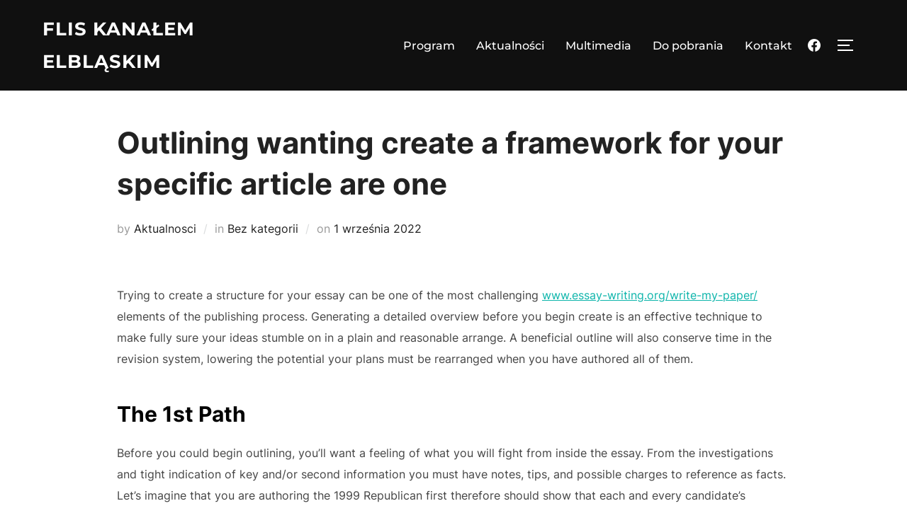

--- FILE ---
content_type: text/html; charset=UTF-8
request_url: http://flis-kanalem-elblaskim.eu/outlining-wanting-create-a-framework-for-your/
body_size: 15580
content:
<!DOCTYPE html>
<html dir="ltr" lang="pl-PL" prefix="og: https://ogp.me/ns#" class="no-js">
<head>
	<meta charset="UTF-8" />
	<meta name="viewport" content="width=device-width, initial-scale=1" />
	<script>(function(html){html.className = html.className.replace(/\bno-js\b/,'js')})(document.documentElement);</script>
<title>Outlining wanting create a framework for your specific article are one - Flis kanałem Elbląskim</title>
    <style>
        #wpadminbar #wp-admin-bar-vtrts_free_top_button .ab-icon:before {
            content: "\f185";
            color: #1DAE22;
            top: 3px;
        }
    </style>
    
		<!-- All in One SEO 4.7.7.1 - aioseo.com -->
	<meta name="description" content="Outlining wanting create a framework for your specific article are one Trying to create a structure for your essay can be one of the most challenging www.essay-writing.org/write-my-paper/ elements of the publishing process. Generating a detailed overview before you begin create is an effective technique to make fully sure your ideas stumble on in a plain" />
	<meta name="robots" content="max-image-preview:large" />
	<meta name="author" content="Aktualnosci"/>
	<link rel="canonical" href="http://flis-kanalem-elblaskim.eu/outlining-wanting-create-a-framework-for-your/" />
	<meta name="generator" content="All in One SEO (AIOSEO) 4.7.7.1" />
		<meta property="og:locale" content="pl_PL" />
		<meta property="og:site_name" content="Flis kanałem Elbląskim - Strona poświęcona Flis kanałem Elbląskim" />
		<meta property="og:type" content="article" />
		<meta property="og:title" content="Outlining wanting create a framework for your specific article are one - Flis kanałem Elbląskim" />
		<meta property="og:description" content="Outlining wanting create a framework for your specific article are one Trying to create a structure for your essay can be one of the most challenging www.essay-writing.org/write-my-paper/ elements of the publishing process. Generating a detailed overview before you begin create is an effective technique to make fully sure your ideas stumble on in a plain" />
		<meta property="og:url" content="http://flis-kanalem-elblaskim.eu/outlining-wanting-create-a-framework-for-your/" />
		<meta property="article:published_time" content="2022-09-01T15:20:59+00:00" />
		<meta property="article:modified_time" content="2022-09-01T15:53:08+00:00" />
		<meta name="twitter:card" content="summary" />
		<meta name="twitter:title" content="Outlining wanting create a framework for your specific article are one - Flis kanałem Elbląskim" />
		<meta name="twitter:description" content="Outlining wanting create a framework for your specific article are one Trying to create a structure for your essay can be one of the most challenging www.essay-writing.org/write-my-paper/ elements of the publishing process. Generating a detailed overview before you begin create is an effective technique to make fully sure your ideas stumble on in a plain" />
		<script type="application/ld+json" class="aioseo-schema">
			{"@context":"https:\/\/schema.org","@graph":[{"@type":"BlogPosting","@id":"http:\/\/flis-kanalem-elblaskim.eu\/outlining-wanting-create-a-framework-for-your\/#blogposting","name":"Outlining wanting create a framework for your specific article are one - Flis kana\u0142em Elbl\u0105skim","headline":"Outlining wanting create a framework for your specific article are one","author":{"@id":"http:\/\/flis-kanalem-elblaskim.eu\/author\/aktualnosci\/#author"},"publisher":{"@id":"http:\/\/flis-kanalem-elblaskim.eu\/#organization"},"datePublished":"2022-09-01T17:20:59+02:00","dateModified":"2022-09-01T17:53:08+02:00","inLanguage":"pl-PL","mainEntityOfPage":{"@id":"http:\/\/flis-kanalem-elblaskim.eu\/outlining-wanting-create-a-framework-for-your\/#webpage"},"isPartOf":{"@id":"http:\/\/flis-kanalem-elblaskim.eu\/outlining-wanting-create-a-framework-for-your\/#webpage"},"articleSection":"Bez kategorii"},{"@type":"BreadcrumbList","@id":"http:\/\/flis-kanalem-elblaskim.eu\/outlining-wanting-create-a-framework-for-your\/#breadcrumblist","itemListElement":[{"@type":"ListItem","@id":"http:\/\/flis-kanalem-elblaskim.eu\/#listItem","position":1,"name":"Dom","item":"http:\/\/flis-kanalem-elblaskim.eu\/","nextItem":{"@type":"ListItem","@id":"http:\/\/flis-kanalem-elblaskim.eu\/outlining-wanting-create-a-framework-for-your\/#listItem","name":"Outlining wanting create a framework for your specific article are one"}},{"@type":"ListItem","@id":"http:\/\/flis-kanalem-elblaskim.eu\/outlining-wanting-create-a-framework-for-your\/#listItem","position":2,"name":"Outlining wanting create a framework for your specific article are one","previousItem":{"@type":"ListItem","@id":"http:\/\/flis-kanalem-elblaskim.eu\/#listItem","name":"Dom"}}]},{"@type":"Organization","@id":"http:\/\/flis-kanalem-elblaskim.eu\/#organization","name":"Flis kana\u0142em Elbl\u0105skim","description":"Strona po\u015bwi\u0119cona Flis kana\u0142em Elbl\u0105skim","url":"http:\/\/flis-kanalem-elblaskim.eu\/"},{"@type":"Person","@id":"http:\/\/flis-kanalem-elblaskim.eu\/author\/aktualnosci\/#author","url":"http:\/\/flis-kanalem-elblaskim.eu\/author\/aktualnosci\/","name":"Aktualnosci"},{"@type":"WebPage","@id":"http:\/\/flis-kanalem-elblaskim.eu\/outlining-wanting-create-a-framework-for-your\/#webpage","url":"http:\/\/flis-kanalem-elblaskim.eu\/outlining-wanting-create-a-framework-for-your\/","name":"Outlining wanting create a framework for your specific article are one - Flis kana\u0142em Elbl\u0105skim","description":"Outlining wanting create a framework for your specific article are one Trying to create a structure for your essay can be one of the most challenging www.essay-writing.org\/write-my-paper\/ elements of the publishing process. Generating a detailed overview before you begin create is an effective technique to make fully sure your ideas stumble on in a plain","inLanguage":"pl-PL","isPartOf":{"@id":"http:\/\/flis-kanalem-elblaskim.eu\/#website"},"breadcrumb":{"@id":"http:\/\/flis-kanalem-elblaskim.eu\/outlining-wanting-create-a-framework-for-your\/#breadcrumblist"},"author":{"@id":"http:\/\/flis-kanalem-elblaskim.eu\/author\/aktualnosci\/#author"},"creator":{"@id":"http:\/\/flis-kanalem-elblaskim.eu\/author\/aktualnosci\/#author"},"datePublished":"2022-09-01T17:20:59+02:00","dateModified":"2022-09-01T17:53:08+02:00"},{"@type":"WebSite","@id":"http:\/\/flis-kanalem-elblaskim.eu\/#website","url":"http:\/\/flis-kanalem-elblaskim.eu\/","name":"Flis kana\u0142em Elbl\u0105skim","description":"Strona po\u015bwi\u0119cona Flis kana\u0142em Elbl\u0105skim","inLanguage":"pl-PL","publisher":{"@id":"http:\/\/flis-kanalem-elblaskim.eu\/#organization"}}]}
		</script>
		<!-- All in One SEO -->

<link rel="alternate" type="application/rss+xml" title="Flis kanałem Elbląskim &raquo; Kanał z wpisami" href="http://flis-kanalem-elblaskim.eu/feed/" />
<link rel="alternate" type="application/rss+xml" title="Flis kanałem Elbląskim &raquo; Kanał z komentarzami" href="http://flis-kanalem-elblaskim.eu/comments/feed/" />
<link rel="alternate" title="oEmbed (JSON)" type="application/json+oembed" href="http://flis-kanalem-elblaskim.eu/wp-json/oembed/1.0/embed?url=http%3A%2F%2Fflis-kanalem-elblaskim.eu%2Foutlining-wanting-create-a-framework-for-your%2F" />
<link rel="alternate" title="oEmbed (XML)" type="text/xml+oembed" href="http://flis-kanalem-elblaskim.eu/wp-json/oembed/1.0/embed?url=http%3A%2F%2Fflis-kanalem-elblaskim.eu%2Foutlining-wanting-create-a-framework-for-your%2F&#038;format=xml" />
<style id='wp-img-auto-sizes-contain-inline-css'>
img:is([sizes=auto i],[sizes^="auto," i]){contain-intrinsic-size:3000px 1500px}
/*# sourceURL=wp-img-auto-sizes-contain-inline-css */
</style>
<style id='wp-emoji-styles-inline-css'>

	img.wp-smiley, img.emoji {
		display: inline !important;
		border: none !important;
		box-shadow: none !important;
		height: 1em !important;
		width: 1em !important;
		margin: 0 0.07em !important;
		vertical-align: -0.1em !important;
		background: none !important;
		padding: 0 !important;
	}
/*# sourceURL=wp-emoji-styles-inline-css */
</style>
<link rel='stylesheet' id='wp-block-library-css' href='http://flis-kanalem-elblaskim.eu/wp-includes/css/dist/block-library/style.min.css?ver=6.9' media='all' />
<style id='wp-block-search-inline-css'>
.wp-block-search__button{margin-left:10px;word-break:normal}.wp-block-search__button.has-icon{line-height:0}.wp-block-search__button svg{height:1.25em;min-height:24px;min-width:24px;width:1.25em;fill:currentColor;vertical-align:text-bottom}:where(.wp-block-search__button){border:1px solid #ccc;padding:6px 10px}.wp-block-search__inside-wrapper{display:flex;flex:auto;flex-wrap:nowrap;max-width:100%}.wp-block-search__label{width:100%}.wp-block-search.wp-block-search__button-only .wp-block-search__button{box-sizing:border-box;display:flex;flex-shrink:0;justify-content:center;margin-left:0;max-width:100%}.wp-block-search.wp-block-search__button-only .wp-block-search__inside-wrapper{min-width:0!important;transition-property:width}.wp-block-search.wp-block-search__button-only .wp-block-search__input{flex-basis:100%;transition-duration:.3s}.wp-block-search.wp-block-search__button-only.wp-block-search__searchfield-hidden,.wp-block-search.wp-block-search__button-only.wp-block-search__searchfield-hidden .wp-block-search__inside-wrapper{overflow:hidden}.wp-block-search.wp-block-search__button-only.wp-block-search__searchfield-hidden .wp-block-search__input{border-left-width:0!important;border-right-width:0!important;flex-basis:0;flex-grow:0;margin:0;min-width:0!important;padding-left:0!important;padding-right:0!important;width:0!important}:where(.wp-block-search__input){appearance:none;border:1px solid #949494;flex-grow:1;font-family:inherit;font-size:inherit;font-style:inherit;font-weight:inherit;letter-spacing:inherit;line-height:inherit;margin-left:0;margin-right:0;min-width:3rem;padding:8px;text-decoration:unset!important;text-transform:inherit}:where(.wp-block-search__button-inside .wp-block-search__inside-wrapper){background-color:#fff;border:1px solid #949494;box-sizing:border-box;padding:4px}:where(.wp-block-search__button-inside .wp-block-search__inside-wrapper) .wp-block-search__input{border:none;border-radius:0;padding:0 4px}:where(.wp-block-search__button-inside .wp-block-search__inside-wrapper) .wp-block-search__input:focus{outline:none}:where(.wp-block-search__button-inside .wp-block-search__inside-wrapper) :where(.wp-block-search__button){padding:4px 8px}.wp-block-search.aligncenter .wp-block-search__inside-wrapper{margin:auto}.wp-block[data-align=right] .wp-block-search.wp-block-search__button-only .wp-block-search__inside-wrapper{float:right}
/*# sourceURL=http://flis-kanalem-elblaskim.eu/wp-includes/blocks/search/style.min.css */
</style>
<style id='wp-block-search-theme-inline-css'>
.wp-block-search .wp-block-search__label{font-weight:700}.wp-block-search__button{border:1px solid #ccc;padding:.375em .625em}
/*# sourceURL=http://flis-kanalem-elblaskim.eu/wp-includes/blocks/search/theme.min.css */
</style>
<style id='wp-block-columns-inline-css'>
.wp-block-columns{box-sizing:border-box;display:flex;flex-wrap:wrap!important}@media (min-width:782px){.wp-block-columns{flex-wrap:nowrap!important}}.wp-block-columns{align-items:normal!important}.wp-block-columns.are-vertically-aligned-top{align-items:flex-start}.wp-block-columns.are-vertically-aligned-center{align-items:center}.wp-block-columns.are-vertically-aligned-bottom{align-items:flex-end}@media (max-width:781px){.wp-block-columns:not(.is-not-stacked-on-mobile)>.wp-block-column{flex-basis:100%!important}}@media (min-width:782px){.wp-block-columns:not(.is-not-stacked-on-mobile)>.wp-block-column{flex-basis:0;flex-grow:1}.wp-block-columns:not(.is-not-stacked-on-mobile)>.wp-block-column[style*=flex-basis]{flex-grow:0}}.wp-block-columns.is-not-stacked-on-mobile{flex-wrap:nowrap!important}.wp-block-columns.is-not-stacked-on-mobile>.wp-block-column{flex-basis:0;flex-grow:1}.wp-block-columns.is-not-stacked-on-mobile>.wp-block-column[style*=flex-basis]{flex-grow:0}:where(.wp-block-columns){margin-bottom:1.75em}:where(.wp-block-columns.has-background){padding:1.25em 2.375em}.wp-block-column{flex-grow:1;min-width:0;overflow-wrap:break-word;word-break:break-word}.wp-block-column.is-vertically-aligned-top{align-self:flex-start}.wp-block-column.is-vertically-aligned-center{align-self:center}.wp-block-column.is-vertically-aligned-bottom{align-self:flex-end}.wp-block-column.is-vertically-aligned-stretch{align-self:stretch}.wp-block-column.is-vertically-aligned-bottom,.wp-block-column.is-vertically-aligned-center,.wp-block-column.is-vertically-aligned-top{width:100%}
/*# sourceURL=http://flis-kanalem-elblaskim.eu/wp-includes/blocks/columns/style.min.css */
</style>
<style id='wp-block-group-inline-css'>
.wp-block-group{box-sizing:border-box}:where(.wp-block-group.wp-block-group-is-layout-constrained){position:relative}
/*# sourceURL=http://flis-kanalem-elblaskim.eu/wp-includes/blocks/group/style.min.css */
</style>
<style id='wp-block-group-theme-inline-css'>
:where(.wp-block-group.has-background){padding:1.25em 2.375em}
/*# sourceURL=http://flis-kanalem-elblaskim.eu/wp-includes/blocks/group/theme.min.css */
</style>
<style id='wp-block-paragraph-inline-css'>
.is-small-text{font-size:.875em}.is-regular-text{font-size:1em}.is-large-text{font-size:2.25em}.is-larger-text{font-size:3em}.has-drop-cap:not(:focus):first-letter{float:left;font-size:8.4em;font-style:normal;font-weight:100;line-height:.68;margin:.05em .1em 0 0;text-transform:uppercase}body.rtl .has-drop-cap:not(:focus):first-letter{float:none;margin-left:.1em}p.has-drop-cap.has-background{overflow:hidden}:root :where(p.has-background){padding:1.25em 2.375em}:where(p.has-text-color:not(.has-link-color)) a{color:inherit}p.has-text-align-left[style*="writing-mode:vertical-lr"],p.has-text-align-right[style*="writing-mode:vertical-rl"]{rotate:180deg}
/*# sourceURL=http://flis-kanalem-elblaskim.eu/wp-includes/blocks/paragraph/style.min.css */
</style>
<style id='global-styles-inline-css'>
:root{--wp--preset--aspect-ratio--square: 1;--wp--preset--aspect-ratio--4-3: 4/3;--wp--preset--aspect-ratio--3-4: 3/4;--wp--preset--aspect-ratio--3-2: 3/2;--wp--preset--aspect-ratio--2-3: 2/3;--wp--preset--aspect-ratio--16-9: 16/9;--wp--preset--aspect-ratio--9-16: 9/16;--wp--preset--color--black: #000000;--wp--preset--color--cyan-bluish-gray: #abb8c3;--wp--preset--color--white: #ffffff;--wp--preset--color--pale-pink: #f78da7;--wp--preset--color--vivid-red: #cf2e2e;--wp--preset--color--luminous-vivid-orange: #ff6900;--wp--preset--color--luminous-vivid-amber: #fcb900;--wp--preset--color--light-green-cyan: #7bdcb5;--wp--preset--color--vivid-green-cyan: #00d084;--wp--preset--color--pale-cyan-blue: #8ed1fc;--wp--preset--color--vivid-cyan-blue: #0693e3;--wp--preset--color--vivid-purple: #9b51e0;--wp--preset--gradient--vivid-cyan-blue-to-vivid-purple: linear-gradient(135deg,rgb(6,147,227) 0%,rgb(155,81,224) 100%);--wp--preset--gradient--light-green-cyan-to-vivid-green-cyan: linear-gradient(135deg,rgb(122,220,180) 0%,rgb(0,208,130) 100%);--wp--preset--gradient--luminous-vivid-amber-to-luminous-vivid-orange: linear-gradient(135deg,rgb(252,185,0) 0%,rgb(255,105,0) 100%);--wp--preset--gradient--luminous-vivid-orange-to-vivid-red: linear-gradient(135deg,rgb(255,105,0) 0%,rgb(207,46,46) 100%);--wp--preset--gradient--very-light-gray-to-cyan-bluish-gray: linear-gradient(135deg,rgb(238,238,238) 0%,rgb(169,184,195) 100%);--wp--preset--gradient--cool-to-warm-spectrum: linear-gradient(135deg,rgb(74,234,220) 0%,rgb(151,120,209) 20%,rgb(207,42,186) 40%,rgb(238,44,130) 60%,rgb(251,105,98) 80%,rgb(254,248,76) 100%);--wp--preset--gradient--blush-light-purple: linear-gradient(135deg,rgb(255,206,236) 0%,rgb(152,150,240) 100%);--wp--preset--gradient--blush-bordeaux: linear-gradient(135deg,rgb(254,205,165) 0%,rgb(254,45,45) 50%,rgb(107,0,62) 100%);--wp--preset--gradient--luminous-dusk: linear-gradient(135deg,rgb(255,203,112) 0%,rgb(199,81,192) 50%,rgb(65,88,208) 100%);--wp--preset--gradient--pale-ocean: linear-gradient(135deg,rgb(255,245,203) 0%,rgb(182,227,212) 50%,rgb(51,167,181) 100%);--wp--preset--gradient--electric-grass: linear-gradient(135deg,rgb(202,248,128) 0%,rgb(113,206,126) 100%);--wp--preset--gradient--midnight: linear-gradient(135deg,rgb(2,3,129) 0%,rgb(40,116,252) 100%);--wp--preset--font-size--small: 13px;--wp--preset--font-size--medium: 20px;--wp--preset--font-size--large: 36px;--wp--preset--font-size--x-large: 42px;--wp--preset--spacing--20: 0.44rem;--wp--preset--spacing--30: 0.67rem;--wp--preset--spacing--40: 1rem;--wp--preset--spacing--50: 1.5rem;--wp--preset--spacing--60: 2.25rem;--wp--preset--spacing--70: 3.38rem;--wp--preset--spacing--80: 5.06rem;--wp--preset--shadow--natural: 6px 6px 9px rgba(0, 0, 0, 0.2);--wp--preset--shadow--deep: 12px 12px 50px rgba(0, 0, 0, 0.4);--wp--preset--shadow--sharp: 6px 6px 0px rgba(0, 0, 0, 0.2);--wp--preset--shadow--outlined: 6px 6px 0px -3px rgb(255, 255, 255), 6px 6px rgb(0, 0, 0);--wp--preset--shadow--crisp: 6px 6px 0px rgb(0, 0, 0);}:where(.is-layout-flex){gap: 0.5em;}:where(.is-layout-grid){gap: 0.5em;}body .is-layout-flex{display: flex;}.is-layout-flex{flex-wrap: wrap;align-items: center;}.is-layout-flex > :is(*, div){margin: 0;}body .is-layout-grid{display: grid;}.is-layout-grid > :is(*, div){margin: 0;}:where(.wp-block-columns.is-layout-flex){gap: 2em;}:where(.wp-block-columns.is-layout-grid){gap: 2em;}:where(.wp-block-post-template.is-layout-flex){gap: 1.25em;}:where(.wp-block-post-template.is-layout-grid){gap: 1.25em;}.has-black-color{color: var(--wp--preset--color--black) !important;}.has-cyan-bluish-gray-color{color: var(--wp--preset--color--cyan-bluish-gray) !important;}.has-white-color{color: var(--wp--preset--color--white) !important;}.has-pale-pink-color{color: var(--wp--preset--color--pale-pink) !important;}.has-vivid-red-color{color: var(--wp--preset--color--vivid-red) !important;}.has-luminous-vivid-orange-color{color: var(--wp--preset--color--luminous-vivid-orange) !important;}.has-luminous-vivid-amber-color{color: var(--wp--preset--color--luminous-vivid-amber) !important;}.has-light-green-cyan-color{color: var(--wp--preset--color--light-green-cyan) !important;}.has-vivid-green-cyan-color{color: var(--wp--preset--color--vivid-green-cyan) !important;}.has-pale-cyan-blue-color{color: var(--wp--preset--color--pale-cyan-blue) !important;}.has-vivid-cyan-blue-color{color: var(--wp--preset--color--vivid-cyan-blue) !important;}.has-vivid-purple-color{color: var(--wp--preset--color--vivid-purple) !important;}.has-black-background-color{background-color: var(--wp--preset--color--black) !important;}.has-cyan-bluish-gray-background-color{background-color: var(--wp--preset--color--cyan-bluish-gray) !important;}.has-white-background-color{background-color: var(--wp--preset--color--white) !important;}.has-pale-pink-background-color{background-color: var(--wp--preset--color--pale-pink) !important;}.has-vivid-red-background-color{background-color: var(--wp--preset--color--vivid-red) !important;}.has-luminous-vivid-orange-background-color{background-color: var(--wp--preset--color--luminous-vivid-orange) !important;}.has-luminous-vivid-amber-background-color{background-color: var(--wp--preset--color--luminous-vivid-amber) !important;}.has-light-green-cyan-background-color{background-color: var(--wp--preset--color--light-green-cyan) !important;}.has-vivid-green-cyan-background-color{background-color: var(--wp--preset--color--vivid-green-cyan) !important;}.has-pale-cyan-blue-background-color{background-color: var(--wp--preset--color--pale-cyan-blue) !important;}.has-vivid-cyan-blue-background-color{background-color: var(--wp--preset--color--vivid-cyan-blue) !important;}.has-vivid-purple-background-color{background-color: var(--wp--preset--color--vivid-purple) !important;}.has-black-border-color{border-color: var(--wp--preset--color--black) !important;}.has-cyan-bluish-gray-border-color{border-color: var(--wp--preset--color--cyan-bluish-gray) !important;}.has-white-border-color{border-color: var(--wp--preset--color--white) !important;}.has-pale-pink-border-color{border-color: var(--wp--preset--color--pale-pink) !important;}.has-vivid-red-border-color{border-color: var(--wp--preset--color--vivid-red) !important;}.has-luminous-vivid-orange-border-color{border-color: var(--wp--preset--color--luminous-vivid-orange) !important;}.has-luminous-vivid-amber-border-color{border-color: var(--wp--preset--color--luminous-vivid-amber) !important;}.has-light-green-cyan-border-color{border-color: var(--wp--preset--color--light-green-cyan) !important;}.has-vivid-green-cyan-border-color{border-color: var(--wp--preset--color--vivid-green-cyan) !important;}.has-pale-cyan-blue-border-color{border-color: var(--wp--preset--color--pale-cyan-blue) !important;}.has-vivid-cyan-blue-border-color{border-color: var(--wp--preset--color--vivid-cyan-blue) !important;}.has-vivid-purple-border-color{border-color: var(--wp--preset--color--vivid-purple) !important;}.has-vivid-cyan-blue-to-vivid-purple-gradient-background{background: var(--wp--preset--gradient--vivid-cyan-blue-to-vivid-purple) !important;}.has-light-green-cyan-to-vivid-green-cyan-gradient-background{background: var(--wp--preset--gradient--light-green-cyan-to-vivid-green-cyan) !important;}.has-luminous-vivid-amber-to-luminous-vivid-orange-gradient-background{background: var(--wp--preset--gradient--luminous-vivid-amber-to-luminous-vivid-orange) !important;}.has-luminous-vivid-orange-to-vivid-red-gradient-background{background: var(--wp--preset--gradient--luminous-vivid-orange-to-vivid-red) !important;}.has-very-light-gray-to-cyan-bluish-gray-gradient-background{background: var(--wp--preset--gradient--very-light-gray-to-cyan-bluish-gray) !important;}.has-cool-to-warm-spectrum-gradient-background{background: var(--wp--preset--gradient--cool-to-warm-spectrum) !important;}.has-blush-light-purple-gradient-background{background: var(--wp--preset--gradient--blush-light-purple) !important;}.has-blush-bordeaux-gradient-background{background: var(--wp--preset--gradient--blush-bordeaux) !important;}.has-luminous-dusk-gradient-background{background: var(--wp--preset--gradient--luminous-dusk) !important;}.has-pale-ocean-gradient-background{background: var(--wp--preset--gradient--pale-ocean) !important;}.has-electric-grass-gradient-background{background: var(--wp--preset--gradient--electric-grass) !important;}.has-midnight-gradient-background{background: var(--wp--preset--gradient--midnight) !important;}.has-small-font-size{font-size: var(--wp--preset--font-size--small) !important;}.has-medium-font-size{font-size: var(--wp--preset--font-size--medium) !important;}.has-large-font-size{font-size: var(--wp--preset--font-size--large) !important;}.has-x-large-font-size{font-size: var(--wp--preset--font-size--x-large) !important;}
:where(.wp-block-columns.is-layout-flex){gap: 2em;}:where(.wp-block-columns.is-layout-grid){gap: 2em;}
/*# sourceURL=global-styles-inline-css */
</style>
<style id='core-block-supports-inline-css'>
.wp-container-core-columns-is-layout-9d6595d7{flex-wrap:nowrap;}
/*# sourceURL=core-block-supports-inline-css */
</style>

<link rel='stylesheet' id='swiper-css-css' href='http://flis-kanalem-elblaskim.eu/wp-content/plugins/instagram-widget-by-wpzoom/dist/styles/library/swiper.css?ver=7.0.0-alpha.21' media='all' />
<link rel='stylesheet' id='dashicons-css' href='http://flis-kanalem-elblaskim.eu/wp-includes/css/dashicons.min.css?ver=6.9' media='all' />
<link rel='stylesheet' id='magnific-popup-css' href='http://flis-kanalem-elblaskim.eu/wp-content/plugins/instagram-widget-by-wpzoom/dist/styles/library/magnific-popup.css?ver=2.0.13' media='all' />
<link rel='stylesheet' id='wpz-insta_block-frontend-style-css' href='http://flis-kanalem-elblaskim.eu/wp-content/plugins/instagram-widget-by-wpzoom/dist/styles/frontend/block.css?ver=be6e624e6a7e779afb94ff18b2389913' media='all' />
<link rel='stylesheet' id='zoom-instagram-widget-css' href='http://flis-kanalem-elblaskim.eu/wp-content/plugins/instagram-widget-by-wpzoom/dist/styles/frontend/index.css?ver=2.0.13' media='all' />
<style id='classic-theme-styles-inline-css'>
/*! This file is auto-generated */
.wp-block-button__link{color:#fff;background-color:#32373c;border-radius:9999px;box-shadow:none;text-decoration:none;padding:calc(.667em + 2px) calc(1.333em + 2px);font-size:1.125em}.wp-block-file__button{background:#32373c;color:#fff;text-decoration:none}
/*# sourceURL=/wp-includes/css/classic-themes.min.css */
</style>
<link rel='stylesheet' id='inspiro-google-fonts-css' href='http://flis-kanalem-elblaskim.eu/wp-content/fonts/42ee8d6a3742e087f0358c90cdbc63d9.css?ver=1.7.6' media='all' />
<link rel='stylesheet' id='inspiro-style-css' href='http://flis-kanalem-elblaskim.eu/wp-content/themes/inspiro/assets/css/minified/style.min.css?ver=1.7.6' media='all' />
<style id='inspiro-style-inline-css'>
body, button, input, select, textarea {
font-family: 'Inter', sans-serif;
font-weight: 400;
}
@media screen and (min-width: 782px) {
body, button, input, select, textarea {
font-size: 16px;
line-height: 1.8;
} }
body:not(.wp-custom-logo) a.custom-logo-text {
font-family: 'Montserrat', sans-serif;
font-weight: 700;
text-transform: uppercase;
}
@media screen and (min-width: 782px) {
body:not(.wp-custom-logo) a.custom-logo-text {
font-size: 26px;
line-height: 1.8;
} }
h1, h2, h3, h4, h5, h6, .home.blog .entry-title, .page .entry-title, .page-title, #comments>h3, #respond>h3, .entry-footer {
font-weight: 700;
line-height: 1.4;
}
.site-title {
font-family: 'Inter', sans-serif;
font-weight: 700;
line-height: 1.25;
}
@media screen and (min-width: 782px) {
.site-title {
font-size: 80px;
} }
.site-description {
font-family: 'Inter', sans-serif;
line-height: 1.8;
}
@media screen and (min-width: 782px) {
.site-description {
font-size: 20px;
} }
.custom-header-button {
font-family: 'Inter', sans-serif;
line-height: 1.8;
}
@media screen and (min-width: 782px) {
.custom-header-button {
font-size: 16px;
} }
.navbar-nav a {
font-family: 'Montserrat', sans-serif;
font-weight: 500;
line-height: 1.8;
}
@media screen and (min-width: 782px) {
.navbar-nav a {
font-size: 16px;
} }
@media screen and (max-width: 64em) {
.navbar-nav li a {
font-family: 'Montserrat', sans-serif;
font-size: 16px;
font-weight: 600;
text-transform: uppercase;
line-height: 1.8;
} }

/*# sourceURL=inspiro-style-inline-css */
</style>
<link rel='stylesheet' id='wpzoom-social-icons-socicon-css' href='http://flis-kanalem-elblaskim.eu/wp-content/plugins/social-icons-widget-by-wpzoom/assets/css/wpzoom-socicon.css?ver=1668288422' media='all' />
<link rel='stylesheet' id='wpzoom-social-icons-genericons-css' href='http://flis-kanalem-elblaskim.eu/wp-content/plugins/social-icons-widget-by-wpzoom/assets/css/genericons.css?ver=1668288422' media='all' />
<link rel='stylesheet' id='wpzoom-social-icons-academicons-css' href='http://flis-kanalem-elblaskim.eu/wp-content/plugins/social-icons-widget-by-wpzoom/assets/css/academicons.min.css?ver=1668288422' media='all' />
<link rel='stylesheet' id='wpzoom-social-icons-font-awesome-3-css' href='http://flis-kanalem-elblaskim.eu/wp-content/plugins/social-icons-widget-by-wpzoom/assets/css/font-awesome-3.min.css?ver=1668288422' media='all' />
<link rel='stylesheet' id='wpzoom-social-icons-styles-css' href='http://flis-kanalem-elblaskim.eu/wp-content/plugins/social-icons-widget-by-wpzoom/assets/css/wpzoom-social-icons-styles.css?ver=1668288422' media='all' />
<link rel='preload' as='font'  id='wpzoom-social-icons-font-academicons-ttf-css' href='http://flis-kanalem-elblaskim.eu/wp-content/plugins/social-icons-widget-by-wpzoom/assets/font/academicons.ttf?v=1.9.2' type='font/ttf' crossorigin />
<link rel='preload' as='font'  id='wpzoom-social-icons-font-academicons-woff-css' href='http://flis-kanalem-elblaskim.eu/wp-content/plugins/social-icons-widget-by-wpzoom/assets/font/academicons.woff?v=1.9.2' type='font/woff' crossorigin />
<link rel='preload' as='font'  id='wpzoom-social-icons-font-fontawesome-3-ttf-css' href='http://flis-kanalem-elblaskim.eu/wp-content/plugins/social-icons-widget-by-wpzoom/assets/font/fontawesome-webfont.ttf?v=4.7.0' type='font/ttf' crossorigin />
<link rel='preload' as='font'  id='wpzoom-social-icons-font-fontawesome-3-woff-css' href='http://flis-kanalem-elblaskim.eu/wp-content/plugins/social-icons-widget-by-wpzoom/assets/font/fontawesome-webfont.woff?v=4.7.0' type='font/woff' crossorigin />
<link rel='preload' as='font'  id='wpzoom-social-icons-font-fontawesome-3-woff2-css' href='http://flis-kanalem-elblaskim.eu/wp-content/plugins/social-icons-widget-by-wpzoom/assets/font/fontawesome-webfont.woff2?v=4.7.0' type='font/woff2' crossorigin />
<link rel='preload' as='font'  id='wpzoom-social-icons-font-genericons-ttf-css' href='http://flis-kanalem-elblaskim.eu/wp-content/plugins/social-icons-widget-by-wpzoom/assets/font/Genericons.ttf' type='font/ttf' crossorigin />
<link rel='preload' as='font'  id='wpzoom-social-icons-font-genericons-woff-css' href='http://flis-kanalem-elblaskim.eu/wp-content/plugins/social-icons-widget-by-wpzoom/assets/font/Genericons.woff' type='font/woff' crossorigin />
<link rel='preload' as='font'  id='wpzoom-social-icons-font-socicon-ttf-css' href='http://flis-kanalem-elblaskim.eu/wp-content/plugins/social-icons-widget-by-wpzoom/assets/font/socicon.ttf?v=4.2.9' type='font/ttf' crossorigin />
<link rel='preload' as='font'  id='wpzoom-social-icons-font-socicon-woff-css' href='http://flis-kanalem-elblaskim.eu/wp-content/plugins/social-icons-widget-by-wpzoom/assets/font/socicon.woff?v=4.2.9' type='font/woff' crossorigin />
<script id="ahc_front_js-js-extra">
var ahc_ajax_front = {"ajax_url":"http://flis-kanalem-elblaskim.eu/wp-admin/admin-ajax.php","page_id":"19689","page_title":"Outlining wanting create a framework for your specific article are one","post_type":"post"};
//# sourceURL=ahc_front_js-js-extra
</script>
<script src="http://flis-kanalem-elblaskim.eu/wp-content/plugins/visitors-traffic-real-time-statistics/js/front.js?ver=6.9" id="ahc_front_js-js"></script>
<script src="http://flis-kanalem-elblaskim.eu/wp-includes/js/jquery/jquery.min.js?ver=3.7.1" id="jquery-core-js"></script>
<script src="http://flis-kanalem-elblaskim.eu/wp-includes/js/jquery/jquery-migrate.min.js?ver=3.4.1" id="jquery-migrate-js"></script>
<script src="http://flis-kanalem-elblaskim.eu/wp-includes/js/underscore.min.js?ver=1.13.7" id="underscore-js"></script>
<script id="wp-util-js-extra">
var _wpUtilSettings = {"ajax":{"url":"/wp-admin/admin-ajax.php"}};
//# sourceURL=wp-util-js-extra
</script>
<script src="http://flis-kanalem-elblaskim.eu/wp-includes/js/wp-util.min.js?ver=6.9" id="wp-util-js"></script>
<script src="http://flis-kanalem-elblaskim.eu/wp-content/plugins/instagram-widget-by-wpzoom/dist/scripts/library/magnific-popup.js?ver=1668288446" id="magnific-popup-js"></script>
<script src="http://flis-kanalem-elblaskim.eu/wp-content/plugins/instagram-widget-by-wpzoom/dist/scripts/library/swiper.js?ver=7.0.0-alpha.21" id="swiper-js-js"></script>
<script src="http://flis-kanalem-elblaskim.eu/wp-content/plugins/instagram-widget-by-wpzoom/dist/scripts/frontend/block.js?ver=04e687100c5ddfe249eee4a970d9e831" id="wpz-insta_block-frontend-script-js"></script>
<link rel="https://api.w.org/" href="http://flis-kanalem-elblaskim.eu/wp-json/" /><link rel="alternate" title="JSON" type="application/json" href="http://flis-kanalem-elblaskim.eu/wp-json/wp/v2/posts/19689" /><link rel="EditURI" type="application/rsd+xml" title="RSD" href="http://flis-kanalem-elblaskim.eu/xmlrpc.php?rsd" />
<meta name="generator" content="WordPress 6.9" />
<link rel='shortlink' href='http://flis-kanalem-elblaskim.eu/?p=19689' />
		<style id="inspiro-custom-header-styles" type="text/css">
					.site-title a,
			.colors-dark .site-title a,
			.colors-custom .site-title a,
			body.has-header-image .site-title a,
			body.has-header-video .site-title a,
			body.has-header-image.colors-dark .site-title a,
			body.has-header-video.colors-dark .site-title a,
			body.has-header-image.colors-custom .site-title a,
			body.has-header-video.colors-custom .site-title a,
			.site-description,
			.colors-dark .site-description,
			.colors-custom .site-description,
			body.has-header-image .site-description,
			body.has-header-video .site-description,
			body.has-header-image.colors-dark .site-description,
			body.has-header-video.colors-dark .site-description,
			body.has-header-image.colors-custom .site-description,
			body.has-header-video.colors-custom .site-description {
				color: ;
			}
		
					.custom-header-button {
				color: #ffffff;
				border-color: #ffffff;
			}
		
					.custom-header-button:hover {
				color: #ffffff;
			}
		
		
        
        
        
		            .headroom--not-top .navbar,
			.has-header-image.home.blog .headroom--not-top .navbar, 
			.has-header-image.inspiro-front-page .headroom--not-top .navbar, 
			.has-header-video.home.blog .headroom--not-top .navbar, 
			.has-header-video.inspiro-front-page .headroom--not-top .navbar {
				background-color: rgba(0,0,0,0.9);
			}
				</style>
		<style id="wpforms-css-vars-root">
				:root {
					--wpforms-field-border-radius: 3px;
--wpforms-field-border-style: solid;
--wpforms-field-border-size: 1px;
--wpforms-field-background-color: #ffffff;
--wpforms-field-border-color: rgba( 0, 0, 0, 0.25 );
--wpforms-field-border-color-spare: rgba( 0, 0, 0, 0.25 );
--wpforms-field-text-color: rgba( 0, 0, 0, 0.7 );
--wpforms-field-menu-color: #ffffff;
--wpforms-label-color: rgba( 0, 0, 0, 0.85 );
--wpforms-label-sublabel-color: rgba( 0, 0, 0, 0.55 );
--wpforms-label-error-color: #d63637;
--wpforms-button-border-radius: 3px;
--wpforms-button-border-style: none;
--wpforms-button-border-size: 1px;
--wpforms-button-background-color: #066aab;
--wpforms-button-border-color: #066aab;
--wpforms-button-text-color: #ffffff;
--wpforms-page-break-color: #066aab;
--wpforms-background-image: none;
--wpforms-background-position: center center;
--wpforms-background-repeat: no-repeat;
--wpforms-background-size: cover;
--wpforms-background-width: 100px;
--wpforms-background-height: 100px;
--wpforms-background-color: rgba( 0, 0, 0, 0 );
--wpforms-background-url: none;
--wpforms-container-padding: 0px;
--wpforms-container-border-style: none;
--wpforms-container-border-width: 1px;
--wpforms-container-border-color: #000000;
--wpforms-container-border-radius: 3px;
--wpforms-field-size-input-height: 43px;
--wpforms-field-size-input-spacing: 15px;
--wpforms-field-size-font-size: 16px;
--wpforms-field-size-line-height: 19px;
--wpforms-field-size-padding-h: 14px;
--wpforms-field-size-checkbox-size: 16px;
--wpforms-field-size-sublabel-spacing: 5px;
--wpforms-field-size-icon-size: 1;
--wpforms-label-size-font-size: 16px;
--wpforms-label-size-line-height: 19px;
--wpforms-label-size-sublabel-font-size: 14px;
--wpforms-label-size-sublabel-line-height: 17px;
--wpforms-button-size-font-size: 17px;
--wpforms-button-size-height: 41px;
--wpforms-button-size-padding-h: 15px;
--wpforms-button-size-margin-top: 10px;
--wpforms-container-shadow-size-box-shadow: none;

				}
			</style>
</head>

<body class="wp-singular post-template-default single single-post postid-19689 single-format-standard wp-embed-responsive wp-theme-inspiro has-sidebar inspiro--with-page-nav page-layout-full-width post-display-content-excerpt colors-light elementor-default elementor-kit-5">

<aside id="side-nav" class="side-nav" tabindex="-1">
	<div class="side-nav__scrollable-container">
		<div class="side-nav__wrap">
			<div class="side-nav__close-button">
				<button type="button" class="navbar-toggle">
					<span class="screen-reader-text">Toggle navigation</span>
					<span class="icon-bar"></span>
					<span class="icon-bar"></span>
					<span class="icon-bar"></span>
				</button>
			</div>
							<nav class="mobile-menu-wrapper" aria-label="Mobile Menu" role="navigation">
					<ul id="menu-main" class="nav navbar-nav"><li id="menu-item-6819" class="menu-item menu-item-type-post_type menu-item-object-page menu-item-6819"><a href="http://flis-kanalem-elblaskim.eu/program/">Program</a></li>
<li id="menu-item-21192" class="menu-item menu-item-type-custom menu-item-object-custom menu-item-21192"><a href="http://flis-kanalem-elblaskim.eu/category/flis/">Aktualności</a></li>
<li id="menu-item-7250" class="menu-item menu-item-type-custom menu-item-object-custom menu-item-7250"><a href="http://flis-kanalem-elblaskim.eu/galeria-1/">Multimedia</a></li>
<li id="menu-item-6750" class="menu-item menu-item-type-post_type menu-item-object-page menu-item-6750"><a href="http://flis-kanalem-elblaskim.eu/do-pobrania/">Do pobrania</a></li>
<li id="menu-item-6775" class="menu-item menu-item-type-post_type menu-item-object-page menu-item-6775"><a href="http://flis-kanalem-elblaskim.eu/kontakt/">Kontakt</a></li>
</ul>				</nav>
						<div id="block-2" class="widget widget_block widget_search"><form role="search" method="get" action="http://flis-kanalem-elblaskim.eu/" class="wp-block-search__button-outside wp-block-search__text-button wp-block-search"    ><label class="wp-block-search__label" for="wp-block-search__input-1" >Szukaj</label><div class="wp-block-search__inside-wrapper" ><input class="wp-block-search__input" id="wp-block-search__input-1" placeholder="" value="" type="search" name="s" required /><button aria-label="Szukaj" class="wp-block-search__button wp-element-button" type="submit" >Szukaj</button></div></form><div class="clear"></div></div><div id="text-1" class="widget widget_text"><h3 class="title">Kontakt</h3>			<div class="textwidget"><p style="font-weight: 400;">Stowarzyszenie Polski Cech Flisaków, Szkutników i Sterników<br />
Witowice 49 młyn, 57 – 120 Wiązów<br />
tel: 601 555 680<br />
<a href="https://cechflis.pl/" data-saferedirecturl="https://www.google.com/url?q=https://cechflis.pl/&amp;source=gmail&amp;ust=1645168413796000&amp;usg=AOvVaw3tpYK6ZS9qkQ3LPsb-Hd3k">https://cechflis.pl/</a><br />
<a href="mailto:cechmistrz@cechflis.pl">cechmistrz@cechflis.pl</a></p>
<p style="font-weight: 400;">Stowarzyszenie Miłośników Kanału Elbląskiego NAVICULA<br />
91-232 Łódź, ul. Zagonowa 51a<br />
tel: 505134109<br />
<a href="http://navicula-org.eu/" data-saferedirecturl="https://www.google.com/url?q=http://navicula-org.eu/&amp;source=gmail&amp;ust=1645168413796000&amp;usg=AOvVaw3QLaKsh9tXrwvujGmMstsr">http://navicula-org.eu/</a><br />
<a href="mailto:navicula.prezes@gmail.com">navicula.prezes@gmail.com</a></p>
<p style="font-weight: 400;">Tartak Jagodno<br />
Jagodno 1, 82-300 Elbląg 2<br />
tel. 55 234 93 81<br />
<a href="http://tartak-jagodno.pl/" data-saferedirecturl="https://www.google.com/url?q=http://tartak-jagodno.pl/&amp;source=gmail&amp;ust=1645168413796000&amp;usg=AOvVaw2vIFTy3Xee7Bfi17wIcoPi">http://tartak-jagodno.pl/</a><br />
<a href="mailto:biuro@tartak-jagodno.pl">biuro@tartak-jagodno.pl</a></p>
</div>
		<div class="clear"></div></div><div id="block-3" class="widget widget_block">
<div class="wp-block-group"><div class="wp-block-group__inner-container is-layout-flow wp-block-group-is-layout-flow"></div></div>
<div class="clear"></div></div><div id="block-4" class="widget widget_block">
<div class="wp-block-group"><div class="wp-block-group__inner-container is-layout-flow wp-block-group-is-layout-flow"></div></div>
<div class="clear"></div></div><div id="block-12" class="widget widget_block widget_text">
<p></p>
<div class="clear"></div></div>		</div>
	</div>
</aside>
<div class="side-nav-overlay"></div>

<div id="page" class="site">
	<a class="skip-link screen-reader-text" href="#content">Skip to content</a>

	<header id="masthead" class="site-header" role="banner">
		<div id="site-navigation" class="navbar">
	<div class="header-inner inner-wrap  ">

		<div class="header-logo-wrapper">
			<a href="http://flis-kanalem-elblaskim.eu" title="Strona poświęcona Flis kanałem Elbląskim" class="custom-logo-text">Flis kanałem Elbląskim</a>		</div>
		
					<div class="header-navigation-wrapper">
				<nav class="primary-menu-wrapper navbar-collapse collapse" aria-label="Top Horizontal Menu" role="navigation">
					<ul id="menu-main-1" class="nav navbar-nav dropdown sf-menu"><li class="menu-item menu-item-type-post_type menu-item-object-page menu-item-6819"><a href="http://flis-kanalem-elblaskim.eu/program/">Program</a></li>
<li class="menu-item menu-item-type-custom menu-item-object-custom menu-item-21192"><a href="http://flis-kanalem-elblaskim.eu/category/flis/">Aktualności</a></li>
<li class="menu-item menu-item-type-custom menu-item-object-custom menu-item-7250"><a href="http://flis-kanalem-elblaskim.eu/galeria-1/">Multimedia</a></li>
<li class="menu-item menu-item-type-post_type menu-item-object-page menu-item-6750"><a href="http://flis-kanalem-elblaskim.eu/do-pobrania/">Do pobrania</a></li>
<li class="menu-item menu-item-type-post_type menu-item-object-page menu-item-6775"><a href="http://flis-kanalem-elblaskim.eu/kontakt/">Kontakt</a></li>
</ul>				</nav>
			</div>
				
		<div class="header-widgets-wrapper">
							<div class="header_social">
					<div id="zoom-social-icons-widget-4" class="widget zoom-social-icons-widget"><h3 class="title"><span>Follow us</span></h3>
		
<ul class="zoom-social-icons-list zoom-social-icons-list--without-canvas zoom-social-icons-list--round zoom-social-icons-list--no-labels">

		
				<li class="zoom-social_icons-list__item">
		<a class="zoom-social_icons-list__link" href="http://flis-kanalem-elblaskim.eu/?page_id=6820" target="_blank" title="Facebook" >
									
						<span class="screen-reader-text">facebook</span>
			
						<span class="zoom-social_icons-list-span social-icon socicon socicon-facebook" data-hover-rule="color" data-hover-color="#ffffff" style="color : #ffffff; font-size: 18px; padding:8px" ></span>
			
					</a>
	</li>

	
</ul>

		</div>				</div>
			
			<div id="sb-search" class="sb-search" style="display: none;">
				
<form method="get" id="searchform" action="http://flis-kanalem-elblaskim.eu/">
	<label for="search-form-input">
		<span class="screen-reader-text">Search for:</span>
		<input type="search" class="sb-search-input" placeholder="Type your keywords and hit Enter..." name="s" id="search-form-input" autocomplete="off" />
	</label>
	<button class="sb-search-button-open" aria-expanded="false">
		<span class="sb-icon-search">
			<svg class="svg-icon svg-icon-search" aria-hidden="true" role="img" focusable="false" xmlns="http://www.w3.org/2000/svg" width="23" height="23" viewBox="0 0 23 23"><path d="M38.710696,48.0601792 L43,52.3494831 L41.3494831,54 L37.0601792,49.710696 C35.2632422,51.1481185 32.9839107,52.0076499 30.5038249,52.0076499 C24.7027226,52.0076499 20,47.3049272 20,41.5038249 C20,35.7027226 24.7027226,31 30.5038249,31 C36.3049272,31 41.0076499,35.7027226 41.0076499,41.5038249 C41.0076499,43.9839107 40.1481185,46.2632422 38.710696,48.0601792 Z M36.3875844,47.1716785 C37.8030221,45.7026647 38.6734666,43.7048964 38.6734666,41.5038249 C38.6734666,36.9918565 35.0157934,33.3341833 30.5038249,33.3341833 C25.9918565,33.3341833 22.3341833,36.9918565 22.3341833,41.5038249 C22.3341833,46.0157934 25.9918565,49.6734666 30.5038249,49.6734666 C32.7048964,49.6734666 34.7026647,48.8030221 36.1716785,47.3875844 C36.2023931,47.347638 36.2360451,47.3092237 36.2726343,47.2726343 C36.3092237,47.2360451 36.347638,47.2023931 36.3875844,47.1716785 Z" transform="translate(-20 -31)" /></svg>		</span>
	</button>
	<button class="sb-search-button-close" aria-expanded="false">
		<span class="sb-icon-search">
			<svg class="svg-icon svg-icon-cross" aria-hidden="true" role="img" focusable="false" xmlns="http://www.w3.org/2000/svg" width="16" height="16" viewBox="0 0 16 16"><polygon fill="" fill-rule="evenodd" points="6.852 7.649 .399 1.195 1.445 .149 7.899 6.602 14.352 .149 15.399 1.195 8.945 7.649 15.399 14.102 14.352 15.149 7.899 8.695 1.445 15.149 .399 14.102" /></svg>		</span>
	</button>
</form>
			</div>

							<button type="button" class="navbar-toggle">
					<span class="screen-reader-text">Toggle sidebar &amp; navigation</span>
					<span class="icon-bar"></span>
					<span class="icon-bar"></span>
					<span class="icon-bar"></span>
				</button>
					</div>
	</div><!-- .inner-wrap -->
</div><!-- #site-navigation -->
	</header><!-- #masthead -->

    
	
	<div class="site-content-contain">
		<div id="content" class="site-content">

<main id="main" class="site-main container-fluid" role="main">

	
<article id="post-19689" class="post-19689 post type-post status-publish format-standard hentry category-bez-kategorii">

	




<header class="entry-header">

	<div class="inner-wrap"><h1 class="entry-title">Outlining wanting create a framework for your specific article are one</h1><div class="entry-meta"><span class="entry-author">by <a class="url fn n" href="http://flis-kanalem-elblaskim.eu/author/aktualnosci/">Aktualnosci</a></span><span class="entry-categories cat-links">in <a href="http://flis-kanalem-elblaskim.eu/category/bez-kategorii/">Bez kategorii</a></span><span class="entry-date">on <span class="screen-reader-text">Posted on</span> <a href="http://flis-kanalem-elblaskim.eu/outlining-wanting-create-a-framework-for-your/"><time class="entry-date published" datetime="2022-09-01T17:20:59+02:00">1 września 2022</time><time class="updated" datetime="2022-09-01T17:53:08+02:00">1 września 2022</time></a></span></div><!-- .entry-meta --></div><!-- .inner-wrap --></header><!-- .entry-header -->


	
	
			<div class="entry-content">
			<p><title>Outlining wanting create a framework for your specific article are one</title></p>
<p>Trying to create a structure for your essay can be one of the most challenging <a href="https://essay-writing.org/write-my-paper/">www.essay-writing.org/write-my-paper/</a> elements of the publishing process. Generating a detailed overview before you begin create is an effective technique to make fully sure your ideas stumble on in a plain and reasonable arrange. A beneficial outline will also conserve time in the revision system, lowering the potential your plans must be rearranged when you have authored all of them.</p>
<h2>The 1st Path</h2>
<p>Before you could begin outlining, you&#8217;ll want a feeling of what you will fight from inside the essay. From the investigations and tight indication of key and/or second information you must have notes, tips, and possible charges to reference as facts. Let&#8217;s imagine that you are authoring the 1999 Republican first therefore should show that each and every candidate&#8217;s financial resources had been a vey important element in the rush. In this case, their ideas likely miss a great deal consistent order. Almost certainly, your opinions in order to be through the arrange for which the two took place for your requirements; the ideas and conceivable offers probably still go through the chronology belonging to the resources you might have analyzed.<span id="more-19689"></span> Your aim should change your ideas, ideas, and quotes—the uncooked material of the essay—into your order that top holds your argument, not the arguments you&#8217;ve look over in other people&#8217;s runs. To get this done, you will need to group your notes into categories following arrange these categories in a logical order.</p>
<p>Generalizing</p>
<p>The first thing would be to examine every part of help and advice you&#8217;ve published and assign it to a standard category. Consider, &#8222;easily were organizing this in a database, what might I lodge it under?&#8221; If, with the exemplory case of the Republican basic, a person wrote down an observation about John McCain&#8217;s opinions on health care, you could possibly record they under the basic category of &#8222;Health care policy.&#8221; Because research your very own reports, make sure to recycle classes as much as possible. Your primary goal will be lower your records to only a typical page of classification listing.</p>
<p>These days examine your niche headings. Would any seems repeated? Carry out any get collectively? &#8222;McCain&#8217;s investment on advertisements&#8221; and &#8222;plant&#8217;s expenditure on adverts,&#8221; although it is not precisely repeated, can potentially integrate into a more common category like &#8222;individuals&#8217; bills on advertising.&#8221; Additionally, watch out for categories that no more apparently relate to your debate. Individual components of data that to begin with seemed significant could start to seem unimportant as soon as assembled into a general class.</p>
<p>Now you have to generalize once again. Examine all your valuable groups and look for popular designs. Proceed through each concept and enquire of yourself, &#8222;If I happened to be to put this part of know-how in a file drawer, what can we name that cupboard?&#8221; Once again, try to recycle labeling normally as you can: &#8222;medical,&#8221; &#8222;unknown strategy,&#8221; and &#8222;Immigration&#8221; could all be covered under &#8222;strategy projects.&#8221; Making these more substantial kinds as basic as you possibly can to make certain that there aren&#8217;t any above 3 to 5 for a 7-10 web page report.</p>
<p>Ordering</p>
<p>With all your reports grouped into generalized areas, the entire process of getting all of them must always be convenient. To start, look at the more common kinds. With all your premise in mind, try finding a method that tags could possibly be positioned in a sentence or two that allows the argument. Let&#8217;s say their premise is the fact savings starred the most important function during the 1999 Republican chief. Your four more general types is &#8222;Policy campaigns,&#8221; &#8222;money,&#8221; &#8222;Voters&#8217; issues,&#8221; and &#8222;Voters&#8217; support.&#8221; You could assembled the below phrase: OAlthough McCain&#8217;s coverage campaigns comprise closest towards voters&#8217; questions, shrub&#8217;s money landed the voters&#8217; support.O This sentence should reveal the order of your own a large number of basic groups. You will definitely start out with an examination of McCain&#8217;s and shrub&#8217;s panorama on vital dilemmas and evaluate those to the voters&#8217; best concerns. You will have a look at both individuals&#8217; savings look at how shrub could win voters&#8217; devotion through successful using his guides, despite their little well-known plan tips.</p>
<p>Along with your a large number of basic groups organized, you must put the smaller categories. To accomplish this, organise each more compact type into a sentence or two that support the a whole lot more normal phrase you&#8217;ve merely created. Under the sounding &#8222;savings,&#8221; as an instance, you might have small different kinds of &#8222;advertising Expenditure,&#8221; &#8222;strategy benefits&#8221; and &#8222;Fundraising.&#8221; A sentence that helps your general discussion might see: &#8222;Bush&#8217;s beginning increased exposure of fundraising caused enhanced plan contributions, enabling your to enjoy an increased ad expense than McCain.&#8221;</p>
<p>The last stage from the outlining procedure is continue this process on littlest degree, using original ideas you&#8217;ll won for ones article. To put exactly what probably got an unwieldy and cluttered number of facts at the outset of this process, you need currently simply think about a sentence or two to compliment your overall assertion. According to the class &#8222;Fundraising,&#8221; like, you may have rates about each prospect&#8217;s estimate of the advantages, research on the length of time each prospect put fundraising, and an idea about how precisely the need for fundraising never might end up being overestimated. Sentences to aid your current assertion might read: &#8222;No applicant have actually raised money [your idea]. While both McCain and shrub identified the necessity of fundraising [your quotes], the amounts certainly denote plant given that the excellent fundraiser [your stats].&#8221; The setup of points, quotations, and research these days should arrived naturally.</p>
<h2>Putting It Entirely</h2>
<p>With these sentences, you have in essence designed a plan for one&#8217;s composition. More normal tactics, anyone organized in the first word, comprise the essay&#8217;s parts. They keep to the arrange in which you set these people inside your sentence. The transaction of littler categories within each big classification (based on your own second lines) indicates the transaction associated with the paragraphs within each area. Finally, your final set of phrases about your particular reports should display your order of lines within each section. An overview when it comes to essay regarding 1999 Republican main (revealing exactly the segments exercised below) would search something similar to this:</p>
<p>I. APPROACH INITIATIVES</p>
<p>II. VOTERS&#8217; ISSUES</p>
<p>III. MONEY</p>
<p>a. starting concept</p>
<p>b. McCain Quote/Bush Quotation</p>
<p>c. McCain Statistics/Bush Statistics</p>
<p>B. Campaign Benefits</p>
<p>C. Ad Expenses</p>
<p>IV. VOTERS&#8217; SUPPORT</p>
<p>Copyright laws 2000, David Kornhaber, for the composing hub at Harvard University</p>
		</div><!-- .entry-content -->
	
	
	<footer class="entry-footer"><div class="post-author"><h4 class="section-title">Post author</h4><span>Written by</span><a href="http://flis-kanalem-elblaskim.eu/author/aktualnosci/" title="Wpisy od Aktualnosci" rel="author">Aktualnosci</a></div></footer> <!-- .entry-footer -->
</article><!-- #post-19689 -->

</main><!-- #main -->


		</div><!-- #content -->

		
		<footer id="colophon" class="site-footer" role="contentinfo">
			<div class="inner-wrap">
				

	<aside class="footer-widgets widgets widget-columns-3" role="complementary" aria-label="Footer">

							<div class="widget-column footer-widget-1">
					<section id="text-3" class="widget widget_text"><h2 class="title">O nas</h2>			<div class="textwidget"><p>Połączyła nas pasja, umiłowanie przyrody, szacunek dla tradycji oraz chęć przybliżenia i upowszechnienia dziedzictwa kulturowego. Nie baliśmy się połączyć silnego <b>JA</b> każdego z nas, w mocne <b>MY</b>. Wspólnie, pokonując wiele problemów, będziemy z wielką pokorą odtwarzać Flis Kanału Elbląskiego w jego tradycyjnej, zapomnianej już formie.</p>
</div>
		</section><section id="block-9" class="widget widget_block">
<div class="wp-block-columns is-layout-flex wp-container-core-columns-is-layout-9d6595d7 wp-block-columns-is-layout-flex">
<div class="wp-block-column is-layout-flow wp-block-column-is-layout-flow"></div>
</div>
</section>					</div>
									<div class="widget-column footer-widget-2">
					<section id="text-4" class="widget widget_text"><h2 class="title">Kontakt</h2>			<div class="textwidget"><p style="font-weight: 400;">Stowarzyszenie Polski Cech Flisaków, Szkutników i Sterników<br />
Witowice 49 młyn, 57 – 120 Wiązów<br />
tel: 601 555 680<br />
<a href="https://cechflis.pl/" data-saferedirecturl="https://www.google.com/url?q=https://cechflis.pl/&amp;source=gmail&amp;ust=1645168413796000&amp;usg=AOvVaw3tpYK6ZS9qkQ3LPsb-Hd3k">https://cechflis.pl/</a><br />
<a href="mailto:cechmistrz@cechflis.pl">cechmistrz@cechflis.pl</a></p>
<p style="font-weight: 400;">Stowarzyszenie Miłośników Kanału Elbląskiego NAVICULA<br />
91-232 Łódź, ul. Zagonowa 51a<br />
tel: 505134109<br />
<a href="http://navicula-org.eu/" data-saferedirecturl="https://www.google.com/url?q=http://navicula-org.eu/&amp;source=gmail&amp;ust=1645168413796000&amp;usg=AOvVaw3QLaKsh9tXrwvujGmMstsr">http://navicula-org.eu/</a><br />
<a href="mailto:navicula.prezes@gmail.com">navicula.prezes@gmail.com</a></p>
<p style="font-weight: 400;">Tartak Jagodno<br />
Jagodno 1, 82-300 Elbląg 2<br />
tel. 55 234 93 81<br />
<a href="http://tartak-jagodno.pl/" data-saferedirecturl="https://www.google.com/url?q=http://tartak-jagodno.pl/&amp;source=gmail&amp;ust=1645168413796000&amp;usg=AOvVaw2vIFTy3Xee7Bfi17wIcoPi">http://tartak-jagodno.pl/</a><br />
<a href="mailto:biuro@tartak-jagodno.pl">biuro@tartak-jagodno.pl</a></p>
</div>
		</section>					</div>
									<div class="widget-column footer-widget-3">
					<section id="zoom-social-icons-widget-3" class="widget zoom-social-icons-widget"><h2 class="title">Znajdź nas w social mediach</h2>
		
<ul class="zoom-social-icons-list zoom-social-icons-list--without-canvas zoom-social-icons-list--round zoom-social-icons-list--align-center zoom-social-icons-list--no-labels">

		
				<li class="zoom-social_icons-list__item">
		<a class="zoom-social_icons-list__link" href="http://flis-kanalem-elblaskim.eu/?page_id=6820" target="_blank" title="Friend me on Facebook" >
									
						<span class="screen-reader-text">facebook</span>
			
						<span class="zoom-social_icons-list-span social-icon socicon socicon-facebook" data-hover-rule="color" data-hover-color="#f4f4f4" style="color : #ffffff; font-size: 80px; padding:5px" ></span>
			
					</a>
	</li>

	
</ul>

		</section>					</div>
				
	</aside><!-- .widget-area -->

	<div class="site-footer-separator"></div>

<div class="site-info">
		<span class="copyright">
		<span>
			<a href="https://wordpress.org/" target="_blank">
				Powered by WordPress			</a>
		</span>
		<span>
			Inspiro WordPress Theme by <a href="https://www.wpzoom.com/" target="_blank" rel="nofollow">WPZOOM</a>
		</span>
	</span>
</div><!-- .site-info -->
			</div><!-- .inner-wrap -->
		</footer><!-- #colophon -->
	</div><!-- .site-content-contain -->
</div><!-- #page -->
<script type="speculationrules">
{"prefetch":[{"source":"document","where":{"and":[{"href_matches":"/*"},{"not":{"href_matches":["/wp-*.php","/wp-admin/*","/wp-content/uploads/*","/wp-content/*","/wp-content/plugins/*","/wp-content/themes/inspiro/*","/*\\?(.+)"]}},{"not":{"selector_matches":"a[rel~=\"nofollow\"]"}},{"not":{"selector_matches":".no-prefetch, .no-prefetch a"}}]},"eagerness":"conservative"}]}
</script>
<script src="http://flis-kanalem-elblaskim.eu/wp-content/plugins/instagram-widget-by-wpzoom/dist/scripts/library/lazy.js?ver=1668288446" id="zoom-instagram-widget-lazy-load-js"></script>
<script src="http://flis-kanalem-elblaskim.eu/wp-content/plugins/instagram-widget-by-wpzoom/dist/scripts/frontend/index.js?ver=2.0.13" id="zoom-instagram-widget-js"></script>
<script src="http://flis-kanalem-elblaskim.eu/wp-content/themes/inspiro/assets/js/minified/plugins.min.js?ver=1.7.6" id="inspiro-lite-js-plugins-js"></script>
<script src="http://flis-kanalem-elblaskim.eu/wp-content/themes/inspiro/assets/js/minified/scripts.min.js?ver=1.7.6" id="inspiro-lite-script-js"></script>
<script src="http://flis-kanalem-elblaskim.eu/wp-content/plugins/social-icons-widget-by-wpzoom/assets/js/social-icons-widget-frontend.js?ver=1668288422" id="zoom-social-icons-widget-frontend-js"></script>
<script id="wp-emoji-settings" type="application/json">
{"baseUrl":"https://s.w.org/images/core/emoji/17.0.2/72x72/","ext":".png","svgUrl":"https://s.w.org/images/core/emoji/17.0.2/svg/","svgExt":".svg","source":{"concatemoji":"http://flis-kanalem-elblaskim.eu/wp-includes/js/wp-emoji-release.min.js?ver=6.9"}}
</script>
<script type="module">
/*! This file is auto-generated */
const a=JSON.parse(document.getElementById("wp-emoji-settings").textContent),o=(window._wpemojiSettings=a,"wpEmojiSettingsSupports"),s=["flag","emoji"];function i(e){try{var t={supportTests:e,timestamp:(new Date).valueOf()};sessionStorage.setItem(o,JSON.stringify(t))}catch(e){}}function c(e,t,n){e.clearRect(0,0,e.canvas.width,e.canvas.height),e.fillText(t,0,0);t=new Uint32Array(e.getImageData(0,0,e.canvas.width,e.canvas.height).data);e.clearRect(0,0,e.canvas.width,e.canvas.height),e.fillText(n,0,0);const a=new Uint32Array(e.getImageData(0,0,e.canvas.width,e.canvas.height).data);return t.every((e,t)=>e===a[t])}function p(e,t){e.clearRect(0,0,e.canvas.width,e.canvas.height),e.fillText(t,0,0);var n=e.getImageData(16,16,1,1);for(let e=0;e<n.data.length;e++)if(0!==n.data[e])return!1;return!0}function u(e,t,n,a){switch(t){case"flag":return n(e,"\ud83c\udff3\ufe0f\u200d\u26a7\ufe0f","\ud83c\udff3\ufe0f\u200b\u26a7\ufe0f")?!1:!n(e,"\ud83c\udde8\ud83c\uddf6","\ud83c\udde8\u200b\ud83c\uddf6")&&!n(e,"\ud83c\udff4\udb40\udc67\udb40\udc62\udb40\udc65\udb40\udc6e\udb40\udc67\udb40\udc7f","\ud83c\udff4\u200b\udb40\udc67\u200b\udb40\udc62\u200b\udb40\udc65\u200b\udb40\udc6e\u200b\udb40\udc67\u200b\udb40\udc7f");case"emoji":return!a(e,"\ud83e\u1fac8")}return!1}function f(e,t,n,a){let r;const o=(r="undefined"!=typeof WorkerGlobalScope&&self instanceof WorkerGlobalScope?new OffscreenCanvas(300,150):document.createElement("canvas")).getContext("2d",{willReadFrequently:!0}),s=(o.textBaseline="top",o.font="600 32px Arial",{});return e.forEach(e=>{s[e]=t(o,e,n,a)}),s}function r(e){var t=document.createElement("script");t.src=e,t.defer=!0,document.head.appendChild(t)}a.supports={everything:!0,everythingExceptFlag:!0},new Promise(t=>{let n=function(){try{var e=JSON.parse(sessionStorage.getItem(o));if("object"==typeof e&&"number"==typeof e.timestamp&&(new Date).valueOf()<e.timestamp+604800&&"object"==typeof e.supportTests)return e.supportTests}catch(e){}return null}();if(!n){if("undefined"!=typeof Worker&&"undefined"!=typeof OffscreenCanvas&&"undefined"!=typeof URL&&URL.createObjectURL&&"undefined"!=typeof Blob)try{var e="postMessage("+f.toString()+"("+[JSON.stringify(s),u.toString(),c.toString(),p.toString()].join(",")+"));",a=new Blob([e],{type:"text/javascript"});const r=new Worker(URL.createObjectURL(a),{name:"wpTestEmojiSupports"});return void(r.onmessage=e=>{i(n=e.data),r.terminate(),t(n)})}catch(e){}i(n=f(s,u,c,p))}t(n)}).then(e=>{for(const n in e)a.supports[n]=e[n],a.supports.everything=a.supports.everything&&a.supports[n],"flag"!==n&&(a.supports.everythingExceptFlag=a.supports.everythingExceptFlag&&a.supports[n]);var t;a.supports.everythingExceptFlag=a.supports.everythingExceptFlag&&!a.supports.flag,a.supports.everything||((t=a.source||{}).concatemoji?r(t.concatemoji):t.wpemoji&&t.twemoji&&(r(t.twemoji),r(t.wpemoji)))});
//# sourceURL=http://flis-kanalem-elblaskim.eu/wp-includes/js/wp-emoji-loader.min.js
</script>

</body>
</html>
